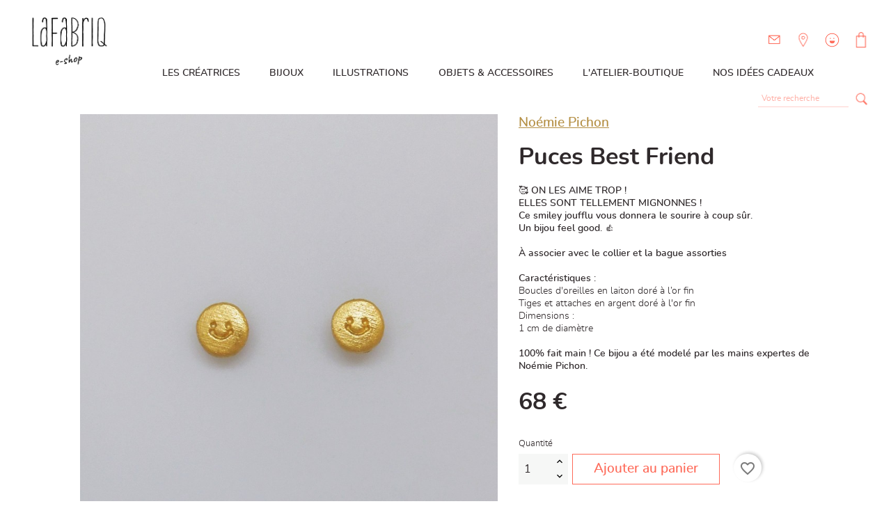

--- FILE ---
content_type: text/html; charset=utf-8
request_url: https://lafabriq.fr/boucles-d-oreilles/125-puces-best-friend.html
body_size: 16481
content:
<!doctype html>
<html lang="fr">

  <head>
    
      
  <meta charset="utf-8">


  <meta http-equiv="x-ua-compatible" content="ie=edge">



  <link rel="canonical" href="https://lafabriq.fr/boucles-d-oreilles/125-puces-best-friend.html">

  <title>Lafabriq • Puces Best Friend</title>
  <meta name="description" content="🥰 ON LES AIME TROP !
ELLES SONT TELLEMENT MIGNONNES !
Ce smiley joufflu vous donnera le sourire à coup sûr.
Un bijou feel good. 👍
À associer avec le collier et la bague assorties
Caractéristiques :
Boucles d&#039;oreilles en laiton doré à l’or fin
Tiges et attaches en argent doré à l&#039;or fin
Dimensions :
1 cm de diamètre  


100% fait main ! Ce bijou a été modelé par les mains expertes de Noémie Pichon.">
  <meta name="keywords" content="">
        <link rel="canonical" href="https://lafabriq.fr/boucles-d-oreilles/125-puces-best-friend.html">
    
        



  <meta name="viewport" content="width=device-width, initial-scale=1">



  <link rel="icon" type="image/vnd.microsoft.icon" href="https://lafabriq.fr/img/favicon.ico?1632930228">
  <link rel="shortcut icon" type="image/x-icon" href="https://lafabriq.fr/img/favicon.ico?1632930228">



    <link rel="stylesheet" href="https://lafabriq.fr/themes/lafabriq/assets/css/theme.css" type="text/css" media="all">
  <link rel="stylesheet" href="https://lafabriq.fr/modules/blockreassurance/views/dist/front.css" type="text/css" media="all">
  <link rel="stylesheet" href="https://lafabriq.fr/modules/ps_socialfollow/views/css/ps_socialfollow.css" type="text/css" media="all">
  <link rel="stylesheet" href="https://lafabriq.fr/modules/paypal/views/css/paypal_fo.css" type="text/css" media="all">
  <link rel="stylesheet" href="https://lafabriq.fr/modules/ps_searchbar/ps_searchbar.css" type="text/css" media="all">
  <link rel="stylesheet" href="https://lafabriq.fr/js/jquery/ui/themes/base/minified/jquery-ui.min.css" type="text/css" media="all">
  <link rel="stylesheet" href="https://lafabriq.fr/js/jquery/ui/themes/base/minified/jquery.ui.theme.min.css" type="text/css" media="all">
  <link rel="stylesheet" href="https://lafabriq.fr/modules/blockwishlist/public/wishlist.css" type="text/css" media="all">
  <link rel="stylesheet" href="https://lafabriq.fr/modules/ps_imageslider/css/homeslider.css" type="text/css" media="all">
  <link rel="stylesheet" href="https://lafabriq.fr/themes/lafabriq/assets/css/custom.css" type="text/css" media="all">




    <script type="text/javascript" src="https://js.stripe.com/v3/" ></script>


  <script type="text/javascript">
        var apple_pay_button_theme = false;
        var apple_pay_button_type = false;
        var blockwishlistController = "https:\/\/lafabriq.fr\/module\/blockwishlist\/action";
        var capture_method = "automatic";
        var express_checkout = false;
        var google_pay_button_theme = false;
        var google_pay_button_type = false;
        var handle_order_action_url = "https:\/\/lafabriq.fr\/module\/stripe_official\/handleOrderAction";
        var pay_pal_button_theme = false;
        var pay_pal_button_type = false;
        var postcode = null;
        var prestashop = {"cart":{"products":[],"totals":{"total":{"type":"total","label":"Total","amount":0,"value":"0\u00a0\u20ac"},"total_including_tax":{"type":"total","label":"Total TTC\u00a0:","amount":0,"value":"0\u00a0\u20ac"},"total_excluding_tax":{"type":"total","label":"Total HT\u00a0:","amount":0,"value":"0\u00a0\u20ac"}},"subtotals":{"products":{"type":"products","label":"Sous-total","amount":0,"value":"0\u00a0\u20ac"},"discounts":null,"shipping":{"type":"shipping","label":"Livraison","amount":0,"value":""},"tax":null},"products_count":0,"summary_string":"0 articles","vouchers":{"allowed":1,"added":[]},"discounts":[],"minimalPurchase":0,"minimalPurchaseRequired":""},"currency":{"id":1,"name":"Euro","iso_code":"EUR","iso_code_num":"978","sign":"\u20ac"},"customer":{"lastname":null,"firstname":null,"email":null,"birthday":null,"newsletter":null,"newsletter_date_add":null,"optin":null,"website":null,"company":null,"siret":null,"ape":null,"is_logged":false,"gender":{"type":null,"name":null},"addresses":[]},"country":{"id_zone":9,"id_currency":0,"call_prefix":33,"iso_code":"FR","active":"1","contains_states":"0","need_identification_number":"0","need_zip_code":"1","zip_code_format":"NNNNN","display_tax_label":"1","name":"France","id":8},"language":{"name":"Fran\u00e7ais (French)","iso_code":"fr","locale":"fr-FR","language_code":"fr","active":"1","is_rtl":"0","date_format_lite":"d\/m\/Y","date_format_full":"d\/m\/Y H:i:s","id":1},"page":{"title":"","canonical":"https:\/\/lafabriq.fr\/boucles-d-oreilles\/125-puces-best-friend.html","meta":{"title":"Puces Best Friend","description":"\ud83e\udd70 ON LES AIME TROP !\nELLES SONT TELLEMENT MIGNONNES !\nCe smiley joufflu vous donnera le sourire \u00e0 coup s\u00fbr.\nUn bijou feel good. \ud83d\udc4d\n\u00c0 associer avec le collier et la bague assorties\nCaract\u00e9ristiques :\nBoucles d'oreilles en laiton dor\u00e9 \u00e0 l\u2019or fin\nTiges et attaches en argent dor\u00e9 \u00e0 l'or fin\nDimensions :\n1 cm de diam\u00e8tre\u00a0\u00a0\n\n\n100% fait main ! Ce bijou a \u00e9t\u00e9 model\u00e9 par les mains expertes de No\u00e9mie Pichon.","keywords":"","robots":"index"},"page_name":"product","body_classes":{"lang-fr":true,"lang-rtl":false,"country-FR":true,"currency-EUR":true,"layout-full-width":true,"page-product":true,"tax-display-enabled":true,"page-customer-account":false,"product-id-125":true,"product-Puces Best Friend":true,"product-id-category-6":true,"product-id-manufacturer-2":true,"product-id-supplier-0":true,"product-available-for-order":true},"admin_notifications":[],"password-policy":{"feedbacks":{"0":"Tr\u00e8s faible","1":"Faible","2":"Moyenne","3":"Fort","4":"Tr\u00e8s fort","Straight rows of keys are easy to guess":"Les suites de touches sur le clavier sont faciles \u00e0 deviner","Short keyboard patterns are easy to guess":"Les mod\u00e8les courts sur le clavier sont faciles \u00e0 deviner.","Use a longer keyboard pattern with more turns":"Utilisez une combinaison de touches plus longue et plus complexe.","Repeats like \"aaa\" are easy to guess":"Les r\u00e9p\u00e9titions (ex. : \"aaa\") sont faciles \u00e0 deviner.","Repeats like \"abcabcabc\" are only slightly harder to guess than \"abc\"":"Les r\u00e9p\u00e9titions (ex. : \"abcabcabc\") sont seulement un peu plus difficiles \u00e0 deviner que \"abc\".","Sequences like abc or 6543 are easy to guess":"Les s\u00e9quences (ex. : abc ou 6543) sont faciles \u00e0 deviner.","Recent years are easy to guess":"Les ann\u00e9es r\u00e9centes sont faciles \u00e0 deviner.","Dates are often easy to guess":"Les dates sont souvent faciles \u00e0 deviner.","This is a top-10 common password":"Ce mot de passe figure parmi les 10 mots de passe les plus courants.","This is a top-100 common password":"Ce mot de passe figure parmi les 100 mots de passe les plus courants.","This is a very common password":"Ceci est un mot de passe tr\u00e8s courant.","This is similar to a commonly used password":"Ce mot de passe est similaire \u00e0 un mot de passe couramment utilis\u00e9.","A word by itself is easy to guess":"Un mot seul est facile \u00e0 deviner.","Names and surnames by themselves are easy to guess":"Les noms et les surnoms seuls sont faciles \u00e0 deviner.","Common names and surnames are easy to guess":"Les noms et les pr\u00e9noms courants sont faciles \u00e0 deviner.","Use a few words, avoid common phrases":"Utilisez quelques mots, \u00e9vitez les phrases courantes.","No need for symbols, digits, or uppercase letters":"Pas besoin de symboles, de chiffres ou de majuscules.","Avoid repeated words and characters":"\u00c9viter de r\u00e9p\u00e9ter les mots et les caract\u00e8res.","Avoid sequences":"\u00c9viter les s\u00e9quences.","Avoid recent years":"\u00c9vitez les ann\u00e9es r\u00e9centes.","Avoid years that are associated with you":"\u00c9vitez les ann\u00e9es qui vous sont associ\u00e9es.","Avoid dates and years that are associated with you":"\u00c9vitez les dates et les ann\u00e9es qui vous sont associ\u00e9es.","Capitalization doesn't help very much":"Les majuscules ne sont pas tr\u00e8s utiles.","All-uppercase is almost as easy to guess as all-lowercase":"Un mot de passe tout en majuscules est presque aussi facile \u00e0 deviner qu'un mot de passe tout en minuscules.","Reversed words aren't much harder to guess":"Les mots invers\u00e9s ne sont pas beaucoup plus difficiles \u00e0 deviner.","Predictable substitutions like '@' instead of 'a' don't help very much":"Les substitutions pr\u00e9visibles comme '\"@\" au lieu de \"a\" n'aident pas beaucoup.","Add another word or two. Uncommon words are better.":"Ajoutez un autre mot ou deux. Pr\u00e9f\u00e9rez les mots peu courants."}}},"shop":{"name":"Lafabriq","logo":"https:\/\/lafabriq.fr\/img\/lafabriq-logo-1630490737.jpg","stores_icon":"https:\/\/lafabriq.fr\/img\/logo_stores.png","favicon":"https:\/\/lafabriq.fr\/img\/favicon.ico"},"core_js_public_path":"\/themes\/","urls":{"base_url":"https:\/\/lafabriq.fr\/","current_url":"https:\/\/lafabriq.fr\/boucles-d-oreilles\/125-puces-best-friend.html","shop_domain_url":"https:\/\/lafabriq.fr","img_ps_url":"https:\/\/lafabriq.fr\/img\/","img_cat_url":"https:\/\/lafabriq.fr\/img\/c\/","img_lang_url":"https:\/\/lafabriq.fr\/img\/l\/","img_prod_url":"https:\/\/lafabriq.fr\/img\/p\/","img_manu_url":"https:\/\/lafabriq.fr\/img\/m\/","img_sup_url":"https:\/\/lafabriq.fr\/img\/su\/","img_ship_url":"https:\/\/lafabriq.fr\/img\/s\/","img_store_url":"https:\/\/lafabriq.fr\/img\/st\/","img_col_url":"https:\/\/lafabriq.fr\/img\/co\/","img_url":"https:\/\/lafabriq.fr\/themes\/lafabriq\/assets\/img\/","css_url":"https:\/\/lafabriq.fr\/themes\/lafabriq\/assets\/css\/","js_url":"https:\/\/lafabriq.fr\/themes\/lafabriq\/assets\/js\/","pic_url":"https:\/\/lafabriq.fr\/upload\/","theme_assets":"https:\/\/lafabriq.fr\/themes\/lafabriq\/assets\/","theme_dir":"https:\/\/lafabriq.fr\/themes\/lafabriq\/","pages":{"address":"https:\/\/lafabriq.fr\/adresse","addresses":"https:\/\/lafabriq.fr\/adresses","authentication":"https:\/\/lafabriq.fr\/connexion","manufacturer":"https:\/\/lafabriq.fr\/les-creatrices","cart":"https:\/\/lafabriq.fr\/panier","category":"https:\/\/lafabriq.fr\/index.php?controller=category","cms":"https:\/\/lafabriq.fr\/index.php?controller=cms","contact":"https:\/\/lafabriq.fr\/nous-contacter","discount":"https:\/\/lafabriq.fr\/reduction","guest_tracking":"https:\/\/lafabriq.fr\/suivi-commande-invite","history":"https:\/\/lafabriq.fr\/historique-commandes","identity":"https:\/\/lafabriq.fr\/identite","index":"https:\/\/lafabriq.fr\/","my_account":"https:\/\/lafabriq.fr\/mon-compte","order_confirmation":"https:\/\/lafabriq.fr\/confirmation-commande","order_detail":"https:\/\/lafabriq.fr\/index.php?controller=order-detail","order_follow":"https:\/\/lafabriq.fr\/suivi-commande","order":"https:\/\/lafabriq.fr\/commande","order_return":"https:\/\/lafabriq.fr\/index.php?controller=order-return","order_slip":"https:\/\/lafabriq.fr\/avoirs","pagenotfound":"https:\/\/lafabriq.fr\/page-introuvable","password":"https:\/\/lafabriq.fr\/recuperation-mot-de-passe","pdf_invoice":"https:\/\/lafabriq.fr\/index.php?controller=pdf-invoice","pdf_order_return":"https:\/\/lafabriq.fr\/index.php?controller=pdf-order-return","pdf_order_slip":"https:\/\/lafabriq.fr\/index.php?controller=pdf-order-slip","prices_drop":"https:\/\/lafabriq.fr\/promotions","product":"https:\/\/lafabriq.fr\/index.php?controller=product","registration":"https:\/\/lafabriq.fr\/index.php?controller=registration","search":"https:\/\/lafabriq.fr\/recherche","sitemap":"https:\/\/lafabriq.fr\/plan-site","stores":"https:\/\/lafabriq.fr\/magasins","supplier":"https:\/\/lafabriq.fr\/fournisseur","new_products":"https:\/\/lafabriq.fr\/nouveaux-produits","brands":"https:\/\/lafabriq.fr\/les-creatrices","register":"https:\/\/lafabriq.fr\/index.php?controller=registration","order_login":"https:\/\/lafabriq.fr\/commande?login=1"},"alternative_langs":[],"actions":{"logout":"https:\/\/lafabriq.fr\/?mylogout="},"no_picture_image":{"bySize":{"small_default":{"url":"https:\/\/lafabriq.fr\/img\/p\/fr-default-small_default.jpg","width":98,"height":98},"cart_default":{"url":"https:\/\/lafabriq.fr\/img\/p\/fr-default-cart_default.jpg","width":125,"height":125},"home_default":{"url":"https:\/\/lafabriq.fr\/img\/p\/fr-default-home_default.jpg","width":250,"height":250},"medium_default":{"url":"https:\/\/lafabriq.fr\/img\/p\/fr-default-medium_default.jpg","width":452,"height":452},"large_default":{"url":"https:\/\/lafabriq.fr\/img\/p\/fr-default-large_default.jpg","width":800,"height":800}},"small":{"url":"https:\/\/lafabriq.fr\/img\/p\/fr-default-small_default.jpg","width":98,"height":98},"medium":{"url":"https:\/\/lafabriq.fr\/img\/p\/fr-default-home_default.jpg","width":250,"height":250},"large":{"url":"https:\/\/lafabriq.fr\/img\/p\/fr-default-large_default.jpg","width":800,"height":800},"legend":""}},"configuration":{"display_taxes_label":true,"display_prices_tax_incl":true,"is_catalog":false,"show_prices":true,"opt_in":{"partner":false},"quantity_discount":{"type":"discount","label":"Remise sur prix unitaire"},"voucher_enabled":1,"return_enabled":1},"field_required":[],"breadcrumb":{"links":[{"title":"Accueil","url":"https:\/\/lafabriq.fr\/"},{"title":"Bijoux","url":"https:\/\/lafabriq.fr\/3-bijoux"},{"title":"Boucles d'oreilles","url":"https:\/\/lafabriq.fr\/6-boucles-d-oreilles"},{"title":"Puces Best Friend","url":"https:\/\/lafabriq.fr\/boucles-d-oreilles\/125-puces-best-friend.html"}],"count":4},"link":{"protocol_link":"https:\/\/","protocol_content":"https:\/\/"},"time":1769838315,"static_token":"b4a3bf5ad080bbeca3edc96b8fab62b3","token":"d3e243b32082f88b87250276bdddac73","debug":false,"manufacturers":{"1":{"id":1,"link":"https:\/\/lafabriq.fr\/les-creatrices#honeyandmilk","name":"Honeyandmilk","desc":"<p class=\"p1\" style=\"margin:0px;font-size:13px;line-height:normal;font-family:'Helvetica Neue';\">Apr\u00e8s des \u00e9tudes de design et un passage en option bijou \u00e0 l\u2019\u00c9cole des Arts D\u00e9coratifs de Strasbourg, j\u2019ai explor\u00e9 les mat\u00e9riaux et leurs infinies possibilit\u00e9s pour donner vie \u00e0 mes cr\u00e9ations.<span class=\"Apple-converted-space\">\u00a0<\/span><\/p>\n<p class=\"p1\" style=\"margin:0px;font-size:13px;line-height:normal;font-family:'Helvetica Neue';\">C\u2019est avec gourmandise et d\u00e9licatesse que la marque Honeyandmilk est n\u00e9e, pour proposer des bijoux et objets aux couleurs p\u00e9tillantes et \u00e0 l\u2019esth\u00e9tique joyeuse.<\/p>\n<p class=\"p2\" style=\"margin:0px;font-size:13px;line-height:normal;font-family:'Helvetica Neue';min-height:15px;\"><\/p>\n<p class=\"p1\" style=\"margin:0px;font-size:13px;line-height:normal;font-family:'Helvetica Neue';\">Je cr\u00e9e principalement des bijoux en p\u00e2te polym\u00e8re, l\u00e9gers et color\u00e9s, aux formes organiques ou g\u00e9om\u00e9triques, revisitant les codes classiques pour leur insuffler modernit\u00e9 et fantaisie. Colliers, boucles d\u2019oreilles ou cr\u00e9ations plus exp\u00e9rimentales, chaque pi\u00e8ce raconte une histoire et se situe \u00e0 la crois\u00e9e des \u00e9poques, entre \u00e9l\u00e9gance intemporelle et audace contemporaine.<\/p>\n<p class=\"p2\" style=\"margin:0px;font-size:13px;line-height:normal;font-family:'Helvetica Neue';min-height:15px;\"><\/p>\n<p class=\"p1\" style=\"margin:0px;font-size:13px;line-height:normal;font-family:'Helvetica Neue';\">Mon travail cherche \u00e0 surprendre, \u00e0 jouer avec les formes, les textures et la couleur, tout en conservant une signature douce et r\u00e9confortante, comme un petit plaisir quotidien.<\/p>\n<p class=\"p2\" style=\"margin:0px;font-size:13px;line-height:normal;font-family:'Helvetica Neue';min-height:15px;\"><\/p>\n<p class=\"p1\" style=\"margin:0px;font-size:13px;line-height:normal;font-family:'Helvetica Neue';\">D\u00e9couvrez mon univers et mes cr\u00e9ations, o\u00f9 chaque bijou est pens\u00e9, model\u00e9 et imagin\u00e9 avec soin.<\/p>","children":[]},"5":{"id":5,"link":"https:\/\/lafabriq.fr\/les-creatrices#anne-lise-pichon","name":"Anne-Lise Pichon","desc":"<p class=\"has-normal-font-size\">Apr\u00e8s un dipl\u00f4me sup\u00e9rieur d\u2019Arts appliqu\u00e9s, Anne-Lise Pichon passe de la th\u00e9orie \u00e0 la pratique en travaillant le bijou \u00e0 partir de mat\u00e9riaux naturels. La c\u00e9ramique et la feutrine sont ses mat\u00e9riaux de pr\u00e9dilection.<br \/><br \/>Elle s\u2019int\u00e9resse tout particuli\u00e8rement \u00e0 la porcelaine. Elle mod\u00e8le, cuit, \u00e9maille tous ses bijoux manuellement. Chaque pi\u00e8ce est travaill\u00e9e une \u00e0 une et fait partie de collections r\u00e9alis\u00e9es en petites s\u00e9ries.<br \/><br \/>Chaque collection s\u2019articule autour de formes simples, de mani\u00e8re \u00e0 cr\u00e9er des lignes \u00e9l\u00e9gantes, l\u00e9g\u00e8res, pures et contemporaines.<br \/>La porcelaine, blanche par nature, peut \u00eatre teint\u00e9e dans la masse.<br \/><br \/>\u00c0 partir d\u2019un pain de porcelaine, Anne-Lise Pichon mod\u00e8le chaque pi\u00e8ce manuellement. Apr\u00e8s s\u00e9chage, chaque pi\u00e8ce est ponc\u00e9e puis cuite une premi\u00e8re fois \u00e0 980\u00b0. Les pi\u00e8ces sont ensuite \u00e9maill\u00e9es puis cuites \u00e0 1260\u00b0C pour atteindre la temp\u00e9rature de vitrification.<br \/>Certaines pi\u00e8ces n\u00e9cessitent une troisi\u00e8me cuisson \u00e0 800\u00b0C, comme les bijoux avec application d\u2019or ou de lustre iris\u00e9.<br \/>Vient apr\u00e8s le montage des bijoux sur appr\u00eats en argent ou en laiton dor\u00e9 \u00e0 l\u2019or fin.<br \/><br \/>Anne-Lise Pichon cr\u00e9e des broches en feutrine dont l\u2019esprit trouve son origine dans l\u2019univers des illustrations enfantines qu\u2019elle r\u00e9alisait plus jeune. Elles composent une petite famille de v\u00e9g\u00e9taux ou d\u2019animaux en tout genre, r\u00e9els ou imaginaires, dans un style graphique simplifi\u00e9.<br \/>Apr\u00e8s un croquis et la cr\u00e9ation de gabarits, les petites broches en feutrine sont d\u00e9coup\u00e9es \u00e0 la main et cousues \u00e0 la\u00a0 machine.<\/p>","children":[]},"2":{"id":2,"link":"https:\/\/lafabriq.fr\/les-creatrices#noemie-pichon","name":"No\u00e9mie Pichon","desc":"<p>No\u00e9mie Pichon est le coeur, la t\u00eate et les petites mains de sa fabrique\u00a0de bijoux. Elle a appris les techniques de la bijouterie et du travail du m\u00e9tal \u00e0 l\u2019Ecole des Arts D\u00e9coratifs de Strasbourg dont elle sort dipl\u00f4m\u00e9e en 2009.<br \/>R\u00e9fl\u00e9chir \u00e0 l\u2019objet bijou dans son rapport au corps, \u00e0 l\u2019espace, et la relation qui le lie \u00e0 celui qui le porte la passionne.\u00a0<br \/>Elle aime imaginer qu\u2019une fois sortis de son atelier, ses bijoux deviennent des porte-bonheur, des grigris avec lesquels on dialogue discr\u00e8tement en esp\u00e9rant qu\u2019ils r\u00e9v\u00e8lent un pouvoir magique\u2026<br \/>Au fil du temps, elle a ainsi cr\u00e9\u00e9 une collection de bijoux subtils, narratifs et \u00e9l\u00e9gants.\u00a0Des bijoux pens\u00e9s pour les femmes de tous les jours qui ont envie de s\u2019amuser et de se faire plaisir \ud83d\ude09<\/p>\n<p>Chacun de ses bijoux est enti\u00e8rement r\u00e9alis\u00e9 \u00e0 la main.\u00a0<br \/>No\u00e9mie est une maniaque de la d\u00e9coupe au bocfil. Elle accorde une grand importance \u00e0 la valeur du fait-main.\u00a0<\/p>\n<p>Chaque geste compte et c\u2019est ce qui fait l\u2019\u00e2me de ses bijoux.\u00a0<\/p>","children":[]},"4":{"id":4,"link":"https:\/\/lafabriq.fr\/les-creatrices#julia-riffiod","name":"Julia Riffiod","desc":"<p>Dipl\u00f4m\u00e9e de l\u2019\u00e9cole des Beaux-Arts de Lyon, Julia Riffiod d\u00e9veloppe sa pratique artistique autour du dessin et de l\u2019image imprim\u00e9e.<br \/>Le dessin lui sert de point de d\u00e9part vers un imaginaire peupl\u00e9 de formes joyeuses, parfois intrigantes, dans une ambiance festive et color\u00e9e.<\/p>\n<p>Elle compose et joue avec les formes comme autant de motifs \u00e0 mettre en mouvement sur le papier. Sa palette d\u2019outils est vari\u00e9e, allant du crayon de couleur, aux craies grasses, en passant par le collage et la linogravure.<br \/>Cette derni\u00e8re technique lui permet d\u2019aller \u00e0 l\u2019essentiel, de valoriser la forme gr\u00e2ce \u00e0 la gravure et aux aplats color\u00e9s.<br \/>Julia Riffiod propose des dessins originaux et d\u00e9cline ses cr\u00e9ations graphiques sur des cartes postales, des affiches et des totebags.<\/p>","children":[]},"3":{"id":3,"link":"https:\/\/lafabriq.fr\/les-creatrices#laurene-vernet","name":"Laur\u00e8ne Vernet","desc":"<p style=\"margin:0px 0px 25px;color:#1f2021;font-family:Arapey, serif;font-size:16px;background-color:#ffffff;\"><span>Laure\u0300ne Vernet de\u0301veloppe son sens de l\u2019ornement et du motif aux Beaux-Arts de Lyon en design textile ou\u0300 elle a\u0300 e\u0301te\u0301 diplo\u0302me\u0301e d\u2019un DNAT (Diplo\u0302me National d\u2019Art et Technique). Elle continue son cursus en objet et en bijoux aux Arts De\u0301coratifs de Strasbourg ou\u0300 elle apprend des techniques de bijouterie et elle obtient un DNAP (Diplo\u0302me National d\u2019Art Plastique).<\/span><\/p>\n<p style=\"margin:0px 0px 25px;color:#1f2021;font-family:Arapey, serif;font-size:16px;background-color:#ffffff;\"><span>C\u2019est par la suite qu\u2019elle met en pratique techniques et concepts et cre\u0301e sa marque e\u0301ponyme de bijoux et d\u2019objets.<\/span><\/p>\n<p style=\"margin:0px 0px 25px;color:#1f2021;font-family:Arapey, serif;font-size:16px;background-color:#ffffff;\"><span>Depuis elle dessine, imagine, mode\u0300le et fait naitre ses ide\u0301es a\u0300 travers ses bijoux qui sont de ve\u0301ritable petites sculptures uniques. Elle ne de\u0301laisse pour autant pas le textile puisqu\u2019elle dessine plusieurs motifs pour des foulards en soie.<\/span><\/p>\n<p style=\"margin:0px 0px 25px;color:#1f2021;font-family:Arapey, serif;font-size:16px;background-color:#ffffff;\"><span>Ses cre\u0301ations de\u0301cale\u0301es et a\u0300 contre-courant n\u2019en restent pas moins chic. Soucieuse de rendre beau l\u2019ingrat et le re\u0301pulsif, le choix de ses matie\u0300res et sujets sont re-visite\u0301s avec humour.<\/span><\/p>\n<p style=\"margin:0px 0px 25px;color:#1f2021;font-family:Arapey, serif;font-size:16px;background-color:#ffffff;\"><span>Ses bijoux sont destine\u0301s a\u0300 e\u0302tre porte\u0301s par tous, ils re\u0301ve\u0300lent ainsi la personnalite\u0301 de celui qui ose s\u2019en parer.\u00a0<\/span>Sa production est artisanale et en se\u0301rie limite\u0301e. Ses bijoux au style intemporel sont fait pour durer et traversent le temps. Ils sont e\u0301thiques, e\u0301le\u0301gants, confortables et solides.<\/p>\n<p style=\"margin:0px;color:#1f2021;font-family:Arapey, serif;font-size:16px;background-color:#ffffff;\">Laure\u0300ne Vernet fabrique ses bijoux en bronze, en argent et en vermeil selon les techniques traditionnelles de bijouterie \u00e0 lafabriq\u00a0depuis 2010.<\/p>","children":[]}},"footer_socialfollow_text":"Pour suivre notre actualit\u00e9 sur les r\u00e9seaux sociaux c'est ici ","modules":{"lafabriq":null}};
        var prestashopFacebookAjaxController = "https:\/\/lafabriq.fr\/module\/ps_facebook\/Ajax";
        var productsAlreadyTagged = [];
        var psemailsubscription_subscription = "https:\/\/lafabriq.fr\/module\/ps_emailsubscription\/subscription";
        var psr_icon_color = "#FE6B5A";
        var removeFromWishlistUrl = "https:\/\/lafabriq.fr\/module\/blockwishlist\/action?action=deleteProductFromWishlist";
        var save_payment_method = "off";
        var stripe_address = {"id":null,"id_shop_list":[],"force_id":false,"id_customer":null,"id_manufacturer":null,"id_supplier":null,"id_warehouse":null,"id_country":null,"id_state":null,"country":null,"alias":null,"company":null,"lastname":null,"firstname":null,"address1":null,"address2":null,"postcode":null,"city":null,"other":null,"phone":null,"phone_mobile":null,"vat_number":null,"dni":null,"date_add":null,"date_upd":null,"deleted":false};
        var stripe_address_country_code = false;
        var stripe_amount = 0;
        var stripe_calculate_shipping = "https:\/\/lafabriq.fr\/module\/stripe_official\/calculateShipping";
        var stripe_create_elements = "https:\/\/lafabriq.fr\/module\/stripe_official\/createElements";
        var stripe_create_intent = "https:\/\/lafabriq.fr\/module\/stripe_official\/createIntent";
        var stripe_css = "{\"base\": {\"iconColor\": \"#666ee8\",\"color\": \"#31325f\",\"fontWeight\": 400,\"fontFamily\": \"-apple-system, BlinkMacSystemFont, Segoe UI, Roboto, Oxygen-Sans, Ubuntu, Cantarell, Helvetica Neue, sans-serif\",\"fontSmoothing\": \"antialiased\",\"fontSize\": \"15px\",\"::placeholder\": { \"color\": \"#aab7c4\" },\":-webkit-autofill\": { \"color\": \"#666ee8\" }}}";
        var stripe_currency = "eur";
        var stripe_email = null;
        var stripe_express_amount = 6800;
        var stripe_express_cart_id = null;
        var stripe_express_currency_iso = "eur";
        var stripe_express_customer_model = {"email":null,"name":" ","id":null,"address":{"city":null,"countryIso":null,"street":null,"zipCode":null,"state":null}};
        var stripe_express_phone = null;
        var stripe_express_product_id = 125;
        var stripe_express_return_url = "https:\/\/lafabriq.fr\/module\/stripe_official\/orderConfirmationReturn?";
        var stripe_fullname = " ";
        var stripe_layout = false;
        var stripe_locale = "fr";
        var stripe_locations = [""];
        var stripe_log_js_error = "https:\/\/lafabriq.fr\/module\/stripe_official\/logJsError";
        var stripe_merchant_country_code = "FR";
        var stripe_message = {"processing":"Processing\u2026","accept_cgv":"Please accept the CGV","redirecting":"Redirecting\u2026"};
        var stripe_module_dir = "\/modules\/stripe_official";
        var stripe_order_confirm = "https:\/\/lafabriq.fr\/module\/stripe_official\/orderConfirmationReturn";
        var stripe_order_flow = "1";
        var stripe_payment_elements_enabled = "0";
        var stripe_pk = "pk_live_yMtiuPfsLlYHvwCZcChpwu0R00L5faCJ8f";
        var stripe_position = false;
        var stripe_ps_version = "1.7";
        var stripe_theme = "flat";
        var use_new_ps_translation = true;
        var wishlistAddProductToCartUrl = "https:\/\/lafabriq.fr\/module\/blockwishlist\/action?action=addProductToCart";
        var wishlistUrl = "https:\/\/lafabriq.fr\/module\/blockwishlist\/view";
      </script>



  




    
  <meta property="og:type" content="product">
  <meta property="og:url" content="https://lafabriq.fr/boucles-d-oreilles/125-puces-best-friend.html">
  <meta property="og:title" content="Puces Best Friend">
  <meta property="og:site_name" content="Lafabriq">
  <meta property="og:description" content="🥰 ON LES AIME TROP !
ELLES SONT TELLEMENT MIGNONNES !
Ce smiley joufflu vous donnera le sourire à coup sûr.
Un bijou feel good. 👍
À associer avec le collier et la bague assorties
Caractéristiques :
Boucles d&#039;oreilles en laiton doré à l’or fin
Tiges et attaches en argent doré à l&#039;or fin
Dimensions :
1 cm de diamètre  


100% fait main ! Ce bijou a été modelé par les mains expertes de Noémie Pichon.">
  <meta property="og:image" content="https://lafabriq.fr/5328-large_default/puces-best-friend.jpg">
      <meta property="product:pretax_price:amount" content="68">
    <meta property="product:pretax_price:currency" content="EUR">
    <meta property="product:price:amount" content="68">
    <meta property="product:price:currency" content="EUR">
      <meta property="product:weight:value" content="35.000000">
  <meta property="product:weight:units" content="kg">
  
  </head>

  <body id="product" class="lang-fr country-fr currency-eur layout-full-width page-product tax-display-enabled product-id-125 product-puces-best-friend product-id-category-6 product-id-manufacturer-2 product-id-supplier-0 product-available-for-order">

    
      
    

    <main>
      
              

      <header id="header">
        
          
  <div class="header-banner">
    
  </div>



  <nav class="header-nav hidden-lg-up">
    <div class="container">
      <div class="row">
                <div class="hidden-lg-up text-sm-center mobile">
          <div class="float-xs-left" id="menu-icon">
            <i class="material-icons d-inline">&#xE5D2;</i>
          </div>
          <div class="float-xs-right" id="_mobile_cart"></div>
          <div class="float-xs-right" id="_mobile_user_info"></div>
          <div class="float-xs-right" id="_mobile_contact_link"></div>
          <div class="top-logo" id="_mobile_logo"></div>
          <div class="clearfix"></div>
        </div>
      </div>
    </div>
  </nav>



  <div class="header-top">
    <div class="container-fluid">
       <div class="row">
        <div class="col-md-2 hidden-sm-down" id="_desktop_logo">
                            <a href="https://lafabriq.fr/">
                  <img class="logo img-responsive" src="https://lafabriq.fr/img/lafabriq-logo-1630490737.jpg" alt="Lafabriq">
                </a>
                    </div>
        <div class="col-md-10 col-sm-12 position-static">
          <div id="_desktop_cart">
  <div class="blockcart cart-preview inactive" data-refresh-url="//lafabriq.fr/module/ps_shoppingcart/ajax">
    <div class="header">
                        <i class="header-icon icon-cart" title="Panier"></i>
          </div>
  </div>
</div>
<div id="_desktop_user_info">
  <div class="user-info header-popup">
          <a
        href="https://lafabriq.fr/mon-compte"
        title="Identifiez-vous"
        rel="nofollow"
      >
                <i class="header-icon icon-user"></i>

        <div class="header-popup-container right">

          <div class="fs-xl fw-sb">
            Déjà client ?
          </div>
          <div class="mt-xs">
            <a 
             href="https://lafabriq.fr/connexion" 
             class="btn btn-primary">
              Se connecter
            </a>
          </div>

          <div class="forgot-password mt-xs">
            <a 
             href="https://lafabriq.fr/recuperation-mot-de-passe" 
             rel="nofollow"
             class="fs-xs">
              Mot de passe oublié ?
            </a>
          </div>

          <div class="fs-xl fw-sb mt-lg">
            Nouveau client ?
          </div>
          <div class="mt-xs">
            <a 
             href="https://lafabriq.fr/index.php?controller=registration" 
             data-link-action="display-register-form"
             class="btn btn-primary">
              Créer un compte
            </a>
          </div>
        </div>
      </a>
      </div>
</div>

          <div id="_desktop_contact_link">

  
  <div id="contact-link" class="float-left">
    <a 
     href="https://lafabriq.fr/nous-contacter" 
     class="header-icon icon-contact" 
     title="Contactez-nous">
    </a>
  </div>

  
  <div id="location-popup" class="float-left header-popup">
    <a 
     href="https://lafabriq.fr/nous-contacter#map" 
     title="Nous localiser">
      <i class="header-icon icon-location pointer"></i>
    </a>
    <div id="_desktop_contact_infos" class="header-popup-container right">
      <div class="fs-lg fw-b">
        Lafabriq
      </div>
      <div class="fs-lg fw-b">
        Atelier-boutique à Lyon
      </div>
      <div class="fs-sm">
        106 Montée de la Grande-Côte
      </div>
      <div class="fs-sm mt-sm">
        Ouvert du lundi au samedi de 11h à 19h
      </div>
    </div>
  </div>

  
</div>

          



<div class="menu js-top-menu position-static hidden-md-down" id="_desktop_top_menu">
    
          <ul class="top-menu" id="top-menu" data-depth="0">
        
            
                                                      
            
            
            
            <li class="manufacturers" id="manufacturers">
                          <a
                class="dropdown-item"
                href="//lafabriq.fr/2-les-creations" data-depth="0"
                              >
                                                                      <span class="float-xs-right hidden-md-up">
                    <span data-target="#top_sub_menu_88121" data-toggle="collapse" class="navbar-toggler collapse-icons">
                      <i class="material-icons add">&#xE313;</i>
                      <i class="material-icons remove">&#xE316;</i>
                    </span>
                  </span>
                                Les créatrices
              </a>
                            <div  class="popover sub-menu js-sub-menu collapse" id="top_sub_menu_88121">
                <div class="popover-content">
                  
          <ul class="top-menu"  data-depth="1">
        
            
                                      
            
            
            <li class="manufacturer" id="manufacturer-1">
                          <a
                class="dropdown-item dropdown-submenu"
                href="//lafabriq.fr/2-les-creations?q=Marque-Honeyandmilk" data-depth="1"
                              >
                                Honeyandmilk
              </a>
                          </li>
        
            
                                      
            
            
            <li class="manufacturer" id="manufacturer-5">
                          <a
                class="dropdown-item dropdown-submenu"
                href="//lafabriq.fr/2-les-creations?q=Marque-Anne%5C-Lise+Pichon" data-depth="1"
                              >
                                Anne-Lise Pichon
              </a>
                          </li>
        
            
                                      
            
            
            <li class="manufacturer" id="manufacturer-2">
                          <a
                class="dropdown-item dropdown-submenu"
                href="//lafabriq.fr/2-les-creations?q=Marque-Noémie+Pichon" data-depth="1"
                              >
                                Noémie Pichon
              </a>
                          </li>
        
            
                                      
            
            
            <li class="manufacturer" id="manufacturer-4">
                          <a
                class="dropdown-item dropdown-submenu"
                href="//lafabriq.fr/2-les-creations?q=Marque-Julia+Riffiod" data-depth="1"
                              >
                                Julia Riffiod
              </a>
                          </li>
        
            
                                      
            
            
            <li class="manufacturer" id="manufacturer-3">
                          <a
                class="dropdown-item dropdown-submenu"
                href="//lafabriq.fr/2-les-creations?q=Marque-Laurène+Vernet" data-depth="1"
                              >
                                Laurène Vernet
              </a>
                          </li>
              </ul>
    
                  <div class="top-menu-view-all">
                    <a href="//lafabriq.fr/2-les-creations" data-depth="0" class="text-underline">
                      Voir tout
                    </a>
                  </div>
                </div>
              </div>
                          </li>
        
            
            
            
            
            <li class="category" id="category-3">
                          <a
                class="dropdown-item"
                href="https://lafabriq.fr/3-bijoux" data-depth="0"
                              >
                                                                      <span class="float-xs-right hidden-md-up">
                    <span data-target="#top_sub_menu_8935" data-toggle="collapse" class="navbar-toggler collapse-icons">
                      <i class="material-icons add">&#xE313;</i>
                      <i class="material-icons remove">&#xE316;</i>
                    </span>
                  </span>
                                Bijoux
              </a>
                            <div  class="popover sub-menu js-sub-menu collapse" id="top_sub_menu_8935">
                <div class="popover-content">
                  
          <ul class="top-menu"  data-depth="1">
        
            
            
            
            
            <li class="category" id="category-6">
                          <a
                class="dropdown-item dropdown-submenu"
                href="https://lafabriq.fr/6-boucles-d-oreilles" data-depth="1"
                              >
                                Boucles d&#039;oreilles
              </a>
                          </li>
        
            
            
            
            
            <li class="category" id="category-7">
                          <a
                class="dropdown-item dropdown-submenu"
                href="https://lafabriq.fr/7-colliers" data-depth="1"
                              >
                                Colliers
              </a>
                          </li>
        
            
            
            
            
            <li class="category" id="category-8">
                          <a
                class="dropdown-item dropdown-submenu"
                href="https://lafabriq.fr/8-bracelets" data-depth="1"
                              >
                                Bracelets
              </a>
                          </li>
        
            
            
            
            
            <li class="category" id="category-9">
                          <a
                class="dropdown-item dropdown-submenu"
                href="https://lafabriq.fr/9-bagues" data-depth="1"
                              >
                                Bagues
              </a>
                          </li>
        
            
            
            
            
            <li class="category" id="category-10">
                          <a
                class="dropdown-item dropdown-submenu"
                href="https://lafabriq.fr/10-broches-ou-pin-s" data-depth="1"
                              >
                                Broches ou Pin&#039;s
              </a>
                          </li>
              </ul>
    
                  <div class="top-menu-view-all">
                    <a href="https://lafabriq.fr/3-bijoux" data-depth="0" class="text-underline">
                      Voir tout
                    </a>
                  </div>
                </div>
              </div>
                          </li>
        
            
            
            
            
            <li class="category" id="category-5">
                          <a
                class="dropdown-item"
                href="https://lafabriq.fr/5-illustrations" data-depth="0"
                              >
                                                                      <span class="float-xs-right hidden-md-up">
                    <span data-target="#top_sub_menu_96850" data-toggle="collapse" class="navbar-toggler collapse-icons">
                      <i class="material-icons add">&#xE313;</i>
                      <i class="material-icons remove">&#xE316;</i>
                    </span>
                  </span>
                                Illustrations
              </a>
                            <div  class="popover sub-menu js-sub-menu collapse" id="top_sub_menu_96850">
                <div class="popover-content">
                  
          <ul class="top-menu"  data-depth="1">
        
            
            
            
            
            <li class="category" id="category-14">
                          <a
                class="dropdown-item dropdown-submenu"
                href="https://lafabriq.fr/14-tirages-d-art" data-depth="1"
                              >
                                Tirages d&#039;art
              </a>
                          </li>
        
            
            
            
            
            <li class="category" id="category-15">
                          <a
                class="dropdown-item dropdown-submenu"
                href="https://lafabriq.fr/15-linogravure" data-depth="1"
                              >
                                Linogravure
              </a>
                          </li>
        
            
            
            
            
            <li class="category" id="category-13">
                          <a
                class="dropdown-item dropdown-submenu"
                href="https://lafabriq.fr/13-carterie" data-depth="1"
                              >
                                Carterie
              </a>
                          </li>
              </ul>
    
                  <div class="top-menu-view-all">
                    <a href="https://lafabriq.fr/5-illustrations" data-depth="0" class="text-underline">
                      Voir tout
                    </a>
                  </div>
                </div>
              </div>
                          </li>
        
            
            
            
            
            <li class="category" id="category-4">
                          <a
                class="dropdown-item"
                href="https://lafabriq.fr/4-objets-accessoires" data-depth="0"
                              >
                                                                      <span class="float-xs-right hidden-md-up">
                    <span data-target="#top_sub_menu_69067" data-toggle="collapse" class="navbar-toggler collapse-icons">
                      <i class="material-icons add">&#xE313;</i>
                      <i class="material-icons remove">&#xE316;</i>
                    </span>
                  </span>
                                Objets &amp; Accessoires
              </a>
                            <div  class="popover sub-menu js-sub-menu collapse" id="top_sub_menu_69067">
                <div class="popover-content">
                  
          <ul class="top-menu"  data-depth="1">
        
            
            
            
            
            <li class="category" id="category-11">
                          <a
                class="dropdown-item dropdown-submenu"
                href="https://lafabriq.fr/11-foulards-en-soie" data-depth="1"
                              >
                                Foulards en soie
              </a>
                          </li>
        
            
            
            
            
            <li class="category" id="category-12">
                          <a
                class="dropdown-item dropdown-submenu"
                href="https://lafabriq.fr/12-totebags" data-depth="1"
                              >
                                Totebags
              </a>
                          </li>
        
            
            
            
            
            <li class="category" id="category-16">
                          <a
                class="dropdown-item dropdown-submenu"
                href="https://lafabriq.fr/16-ceramiques" data-depth="1"
                              >
                                Céramiques
              </a>
                          </li>
        
            
            
            
            
            <li class="category" id="category-18">
                          <a
                class="dropdown-item dropdown-submenu"
                href="https://lafabriq.fr/18-objets-d-art" data-depth="1"
                              >
                                Objets d&#039;art
              </a>
                          </li>
              </ul>
    
                  <div class="top-menu-view-all">
                    <a href="https://lafabriq.fr/4-objets-accessoires" data-depth="0" class="text-underline">
                      Voir tout
                    </a>
                  </div>
                </div>
              </div>
                          </li>
        
            
            
                                                                                                
                          
            
            <li class="cms-category" id="cms-category-2">
                          <a
                class="dropdown-item"
                href="https://lafabriq.fr/pages/2-atelier-boutique" data-depth="0"
                              >
                                                                      <span class="float-xs-right hidden-md-up">
                    <span data-target="#top_sub_menu_60379" data-toggle="collapse" class="navbar-toggler collapse-icons">
                      <i class="material-icons add">&#xE313;</i>
                      <i class="material-icons remove">&#xE316;</i>
                    </span>
                  </span>
                                L&#039;atelier-boutique
              </a>
                            <div  class="popover sub-menu js-sub-menu collapse" id="top_sub_menu_60379">
                <div class="popover-content">
                  
          <ul class="top-menu"  data-depth="1">
        
            
            
            
            
            <li class="cms-page" id="cms-page-7">
                          <a
                class="dropdown-item dropdown-submenu"
                href="https://lafabriq.fr/page/7-l-atelier-boutique" data-depth="1"
                              >
                                L&#039;atelier-boutique
              </a>
                          </li>
        
            
            
            
            
            <li class="cms-page" id="cms-page-8">
                          <a
                class="dropdown-item dropdown-submenu"
                href="https://lafabriq.fr/page/8-les-valeurs" data-depth="1"
                              >
                                Les valeurs
              </a>
                          </li>
        
            
            
            
            
            <li class="cms-page" id="cms-page-9">
                          <a
                class="dropdown-item dropdown-submenu"
                href="https://lafabriq.fr/page/9-la-vitrine" data-depth="1"
                              >
                                La vitrine
              </a>
                          </li>
        
            
            
            
            
            <li class="cms-page" id="cms-page-10">
                          <a
                class="dropdown-item dropdown-submenu"
                href="https://lafabriq.fr/page/10-les-actus" data-depth="1"
                              >
                                Les actus
              </a>
                          </li>
        
            
            
            
            
            <li class="link" id="">
                          <a
                class="dropdown-item dropdown-submenu"
                href="https://lafabriq.fr/les-creatrices" data-depth="1"
                              >
                                Qui sommes nous ?
              </a>
                          </li>
              </ul>
    
                  <div class="top-menu-view-all">
                    <a href="https://lafabriq.fr/pages/2-atelier-boutique" data-depth="0" class="text-underline">
                      Voir tout
                    </a>
                  </div>
                </div>
              </div>
                          </li>
        
            
            
            
            
            <li class="category" id="category-19">
                          <a
                class="dropdown-item"
                href="https://lafabriq.fr/19-la-selection-des-creatrices" data-depth="0"
                              >
                                Nos idées cadeaux
              </a>
                          </li>
              </ul>
    
    <div class="clearfix"></div>
</div>
<!-- Block search module TOP -->
<div id="search_widget" class="search-widget" data-search-controller-url="//lafabriq.fr/recherche">
	<form method="get" action="//lafabriq.fr/recherche">
		<input type="hidden" name="controller" value="search">
		<input type="text" name="s" value="" placeholder="Votre recherche " aria-label="Rechercher">
		<button type="submit">
			<i class="header-icon icon-search"></i>
      <span class="hidden-xl-down">Rechercher</span>
		</button>
	</form>
</div>
<!-- /Block search module TOP -->

          <div class="clearfix"></div>
        </div>
      </div>
      <div id="mobile_top_menu_wrapper" class="row hidden-lg-up" style="display:none;">
        <div class="js-top-menu mobile" id="_mobile_top_menu"></div>
        <div class="js-top-menu-bottom">
          <div id="_mobile_currency_selector"></div>
          <div id="_mobile_language_selector"></div>
          <div id="_mobile_contact_infos"></div>
        </div>
      </div>
    </div>
  </div>
  

        
      </header>

      
        
<aside id="notifications">
  <div class="container">
    
    
    
      </div>
</aside>
      

      <section id="wrapper">
        
        <div class="container-fluid">
          
            <nav data-depth="4" class="breadcrumb hidden-sm-down">
  <ol itemscope itemtype="http://schema.org/BreadcrumbList">
                  
                  
              
                      <li itemprop="itemListElement" itemscope itemtype="https://schema.org/ListItem">
                              <a itemprop="item" href="https://lafabriq.fr/3-bijoux"><span itemprop="name">Bijoux</span></a>
                            <meta itemprop="position" content="2">
            </li>
                  
              
                      <li itemprop="itemListElement" itemscope itemtype="https://schema.org/ListItem">
                              <a itemprop="item" href="https://lafabriq.fr/6-boucles-d-oreilles"><span itemprop="name">Boucles d&#039;oreilles</span></a>
                            <meta itemprop="position" content="3">
            </li>
                  
              
                      <li itemprop="itemListElement" itemscope itemtype="https://schema.org/ListItem">
                              <span itemprop="name">Puces Best Friend</span>
                            <meta itemprop="position" content="4">
            </li>
                  
            </ol>
</nav>
          

          

          
  <div id="content-wrapper">
    
    

  <section id="main" itemscope itemtype="https://schema.org/Product">
    <meta itemprop="url" content="https://lafabriq.fr/boucles-d-oreilles/125-puces-best-friend.html">

    <div class="row product-container">
      <div class="col-md-7">
        
          <section class="page-content" id="content">
            
              
    <ul class="product-flags">
            </ul>


              
                <div class="images-container">
  
    <div class="product-cover">
              <img class="js-qv-product-cover" src="https://lafabriq.fr/5328-large_default/puces-best-friend.jpg" alt="Noémie Pichon - Puces Best Friend" title="Puces Best Friend" style="width:100%;" itemprop="image">
        <div class="layer hidden-sm-down" data-toggle="modal" data-target="#product-modal">
          <i class="material-icons zoom-in">search</i>
        </div>
          </div>
  

  
    <div class="js-qv-mask mask">
      <ul class="product-images js-qv-product-images">
                  <li class="thumb-container">
            <img
              class="thumb js-thumb  selected "
              data-image-medium-src="https://lafabriq.fr/5328-medium_default/puces-best-friend.jpg"
              data-image-large-src="https://lafabriq.fr/5328-large_default/puces-best-friend.jpg"
              src="https://lafabriq.fr/5328-home_default/puces-best-friend.jpg"
              alt="Noémie Pichon - Puces Best Friend"
              title="Puces Best Friend"
              width="100"
              itemprop="image"
            >
          </li>
                  <li class="thumb-container">
            <img
              class="thumb js-thumb "
              data-image-medium-src="https://lafabriq.fr/6006-medium_default/puces-best-friend.jpg"
              data-image-large-src="https://lafabriq.fr/6006-large_default/puces-best-friend.jpg"
              src="https://lafabriq.fr/6006-home_default/puces-best-friend.jpg"
              alt="Noémie Pichon - Puces Best Friend"
              title="Puces Best Friend"
              width="100"
              itemprop="image"
            >
          </li>
                  <li class="thumb-container">
            <img
              class="thumb js-thumb "
              data-image-medium-src="https://lafabriq.fr/6009-medium_default/puces-best-friend.jpg"
              data-image-large-src="https://lafabriq.fr/6009-large_default/puces-best-friend.jpg"
              src="https://lafabriq.fr/6009-home_default/puces-best-friend.jpg"
              alt="Noémie Pichon - Puces Best Friend"
              title="Puces Best Friend"
              width="100"
              itemprop="image"
            >
          </li>
                  <li class="thumb-container">
            <img
              class="thumb js-thumb "
              data-image-medium-src="https://lafabriq.fr/6007-medium_default/puces-best-friend.jpg"
              data-image-large-src="https://lafabriq.fr/6007-large_default/puces-best-friend.jpg"
              src="https://lafabriq.fr/6007-home_default/puces-best-friend.jpg"
              alt="Noémie Pichon - Puces Best Friend"
              title="Puces Best Friend"
              width="100"
              itemprop="image"
            >
          </li>
                  <li class="thumb-container">
            <img
              class="thumb js-thumb "
              data-image-medium-src="https://lafabriq.fr/6008-medium_default/puces-best-friend.jpg"
              data-image-large-src="https://lafabriq.fr/6008-large_default/puces-best-friend.jpg"
              src="https://lafabriq.fr/6008-home_default/puces-best-friend.jpg"
              alt="Noémie Pichon - Puces Best Friend"
              title="Puces Best Friend"
              width="100"
              itemprop="image"
            >
          </li>
                  <li class="thumb-container">
            <img
              class="thumb js-thumb "
              data-image-medium-src="https://lafabriq.fr/2205-medium_default/puces-best-friend.jpg"
              data-image-large-src="https://lafabriq.fr/2205-large_default/puces-best-friend.jpg"
              src="https://lafabriq.fr/2205-home_default/puces-best-friend.jpg"
              alt="Noémie Pichon - Puces Best Friend"
              title="Puces Best Friend"
              width="100"
              itemprop="image"
            >
          </li>
              </ul>
    </div>
  

</div>
              
              <div class="scroll-box-arrows">
                <i class="material-icons left">&#xE314;</i>
                <i class="material-icons right">&#xE315;</i>
              </div>

            
          </section>
        
      </div>
      <div class="col-md-5">
          
            

                              <div class="product-manufacturer">
                  <span>
                    <a href="https://lafabriq.fr/les-creatrices#noemie-pichon" class="text-underline">Noémie Pichon</a>
                  </span>
                </div>
              
              <h1 class="h1" itemprop="name">Puces Best Friend</h1>

            
          
          
          <div class="product-information">
            
              <div id="product-description-short-125" class="product-description" itemprop="description"><p dir="ltr" style="line-height:1.38;margin-top:0pt;margin-bottom:0pt;"><strong><span style="font-size:11pt;font-family:Arial;color:#000000;background-color:transparent;font-style:normal;font-variant:normal;text-decoration:none;vertical-align:baseline;white-space:pre-wrap;">🥰 ON LES AIME TROP !</span></strong></p>
<p dir="ltr" style="line-height:1.38;margin-top:0pt;margin-bottom:0pt;"><strong><span style="font-size:11pt;font-family:Arial;color:#000000;background-color:transparent;font-style:normal;font-variant:normal;text-decoration:none;vertical-align:baseline;white-space:pre-wrap;">ELLES SONT TELLEMENT MIGNONNES !</span></strong></p>
<p dir="ltr" style="line-height:1.38;margin-top:0pt;margin-bottom:0pt;"><strong><span style="font-size:11pt;font-family:Arial;color:#000000;background-color:transparent;font-style:normal;font-variant:normal;text-decoration:none;vertical-align:baseline;white-space:pre-wrap;">Ce smiley joufflu vous donnera le sourire à coup sûr.</span></strong></p>
<p dir="ltr" style="line-height:1.38;margin-top:0pt;margin-bottom:0pt;"><strong><span style="font-size:11pt;font-family:Arial;color:#000000;background-color:transparent;font-style:normal;font-variant:normal;text-decoration:none;vertical-align:baseline;white-space:pre-wrap;">Un bijou feel good. 👍<br /><br /></span></strong></p>
<p dir="ltr" style="line-height:1.38;margin-top:0pt;margin-bottom:0pt;"><strong><span style="font-size:11pt;font-family:Arial;color:#000000;background-color:transparent;font-style:normal;font-variant:normal;text-decoration:none;vertical-align:baseline;white-space:pre-wrap;">À associer avec le collier et la bague assorties<br /><br /></span></strong></p>
<p dir="ltr" style="line-height:1.38;margin-top:0pt;margin-bottom:0pt;"><strong><span style="font-size:11pt;font-family:Arial;color:#000000;background-color:transparent;font-style:normal;font-variant:normal;text-decoration:none;vertical-align:baseline;white-space:pre-wrap;">Caractéristiques :</span></strong></p>
<p dir="ltr" style="line-height:1.38;margin-top:0pt;margin-bottom:0pt;"><span style="font-size:11pt;font-family:Arial;color:#000000;background-color:transparent;font-weight:400;font-style:normal;font-variant:normal;text-decoration:none;vertical-align:baseline;white-space:pre-wrap;">Boucles d'oreilles en laiton doré à l’or fin</span></p>
<p dir="ltr" style="line-height:1.38;margin-top:0pt;margin-bottom:0pt;"><span style="font-size:11pt;font-family:Arial;color:#000000;background-color:transparent;font-weight:400;font-style:normal;font-variant:normal;text-decoration:none;vertical-align:baseline;white-space:pre-wrap;">Tiges et attaches en argent doré à l'or fin</span></p>
<p dir="ltr" style="line-height:1.38;margin-top:0pt;margin-bottom:0pt;"><span style="font-size:11pt;font-family:Arial;color:#000000;background-color:transparent;font-weight:400;font-style:normal;font-variant:normal;text-decoration:none;vertical-align:baseline;white-space:pre-wrap;">Dimensions :</span></p>
<p dir="ltr" style="line-height:1.38;margin-top:0pt;margin-bottom:0pt;"><span style="font-size:11pt;font-family:Arial;color:#000000;background-color:transparent;font-weight:400;font-style:normal;font-variant:normal;text-decoration:none;vertical-align:baseline;white-space:pre-wrap;">1 cm de diamètre <br /> </span></p>
<p dir="ltr" style="line-height:1.38;margin-top:0pt;margin-bottom:0pt;"></p>
<p><strong><span id="docs-internal-guid-1354c18c-7fff-83b4-b1fa-be5fb8d5201c"></span></strong></p>
<p dir="ltr" style="line-height:1.38;margin-top:0pt;margin-bottom:0pt;"><strong><span style="font-size:11pt;font-family:Arial;color:#000000;background-color:transparent;font-style:normal;font-variant:normal;text-decoration:none;vertical-align:baseline;white-space:pre-wrap;">100% fait main ! Ce bijou a été modelé par les mains expertes de Noémie Pichon.</span></strong></p></div>
            

            
                <div class="product-prices">
    
          

    
      <div
        class="product-price h5 "
        itemprop="offers"
        itemscope
        itemtype="https://schema.org/Offer"
      >
        <link itemprop="availability" href="https://schema.org/InStock"/>
        <meta itemprop="priceCurrency" content="EUR">

        <div class="current-price">
          <span itemprop="price" content="68">68 €</span>

                  </div>

        
                  
      </div>
    

    
          

    
          

    
          

    

    <div class="tax-shipping-delivery-label">
              TTC
            
      
                        </div>
  </div>
            

            
            <div class="product-actions">
              
                <form action="https://lafabriq.fr/panier" method="post" id="add-to-cart-or-refresh">
                  <input type="hidden" name="token" value="b4a3bf5ad080bbeca3edc96b8fab62b3">
                  <input type="hidden" name="id_product" value="125" id="product_page_product_id">
                  <input type="hidden" name="id_customization" value="0" id="product_customization_id">

                  
                    <div class="product-variants">
  </div>
                  

                  
                                      

                  
                    <section class="product-discounts">
  </section>
                  

                  
                    <div class="product-add-to-cart">
      <span class="control-label">Quantité</span>

    
      <div class="product-quantity clearfix">
        <div class="qty">
          <input
            type="number"
            name="qty"
            id="quantity_wanted"
            value="1"
            class="input-group"
            min="1"
            aria-label="Quantité"
          >
        </div>

        <div class="add">
          <button
            class="btn btn-primary add-to-cart"
            data-button-action="add-to-cart"
            type="submit"
                      >
                        Ajouter au panier
          </button>
        </div>

        <div
  class="wishlist-button"
  data-url="https://lafabriq.fr/module/blockwishlist/action?action=deleteProductFromWishlist"
  data-product-id="125"
  data-product-attribute-id="0"
  data-is-logged=""
  data-list-id="1"
  data-checked="true"
  data-is-product="true"
></div>

<div id="stripe-express-checkout-element">
  <!-- Express Checkout Element will be inserted here -->
</div>
<div id="stripe-error-message">
  <!-- Display error message to your customers here -->
</div>

      </div>
    

    
      <span id="product-availability">
                                                      </span>
    

    
      <p class="product-minimal-quantity">
              </p>
    
  </div>
                  

                  
                                    
                </form>
              

            </div>

            
              <div class="product-additional-info">
  <input type="hidden" name="stripe_id_product_attribute" id="stripe_product_attribute_info" value="0"/>
<input type="hidden" name="stripe_product_quantity" id="stripe_product_quantity" value="4"/>

<!-- Include the Stripe Express Checkout template -->
<div id="stripe-express-checkout-element">
  <!-- Express Checkout Element will be inserted here -->
</div>
<div id="stripe-error-message">
  <!-- Display error message to your customers here -->
</div>

</div>
            

            
              
            

            
              <div class="tabs">
                <ul class="nav nav-tabs" role="tablist">
                                      <li class="nav-item">
                       <a
                         class="nav-link active"
                         data-toggle="tab"
                         href="#description"
                         role="tab"
                         aria-controls="description"
                          aria-selected="true">Description</a>
                    </li>
                                                                                        </ul>

                <div class="tab-content" id="tab-content">
                  <div class="tab-pane fade in active" id="description" role="tabpanel">
                    
                      <div class="product-description"><p><strong>Un petit mot sur la créatrice<br /></strong></p>
<p>Noémie Pichon accorde une grande importance à la valeur du savoir faire artisanal qui fait l’âme d’un bijou. À l’aide de sa scie manuelle, elle fabrique avec amour en petite série des bijoux subtils, narratifs et élégants, pensés pour les femmes de tous les jours qui ont envie de s’amuser et de se faire plaisir!</p></div>
                    
                                          <div class="product-creatrice">
                        <a href="https://lafabriq.fr/les-creatrices#noemie-pichon">
                          En savoir plus sur la créatrice
                        </a>
                        <br>
                        <a href="//lafabriq.fr/2-les-creations?q=Marque-Noémie+Pichon">
                          Voir tous les produits de&nbsp;Noémie Pichon
                        </a>
                      </div>
                                        
                  </div>

                 
                  
                                      

                                  </div>
              </div>
            

          </div>
      </div>
    </div>

    
              <section class="product-accessories clearfix">
          <p class="h5">
            Suggestions d'articles
          </p>
          <div class="products" itemscope itemtype="http://schema.org/ItemList">
                          
                




<div itemprop="itemListElement" itemscope itemtype="http://schema.org/ListItem" class="product">
  <meta itemprop="position" content="0" />  <article class="product-miniature js-product-miniature" data-id-product="123" data-id-product-attribute="191" itemprop="item" itemscope itemtype="http://schema.org/Product">
    <div class="thumbnail-container">
      
                  <a href="https://lafabriq.fr/colliers/123-191-sautoir-big-fat-smiley.html#/26-dore_ou_argent-dore" class="thumbnail product-thumbnail">
            <img
              src="https://lafabriq.fr/583-large_default/sautoir-big-fat-smiley.jpg"
              alt="Noémie Pichon - Sautoir BIG FAT SMILEY"
              data-full-size-image-url="https://lafabriq.fr/583-large_default/sautoir-big-fat-smiley.jpg"
              />
          </a>
              

      
    <ul class="product-flags">
            </ul>


      <div class="product-description">
        
                      <h2 class="h3 product-title" itemprop="name"><a href="https://lafabriq.fr/colliers/123-191-sautoir-big-fat-smiley.html#/26-dore_ou_argent-dore" itemprop="url" content="https://lafabriq.fr/colliers/123-191-sautoir-big-fat-smiley.html#/26-dore_ou_argent-dore">Sautoir BIG FAT SMILEY</a></h2>
                  

        
                      <div class="product-price-and-shipping">
              
              

              <span class="price" aria-label="Prix">75 €</span>
              <div itemprop="offers" itemscope itemtype="http://schema.org/Offer" class="invisible">
                <meta itemprop="priceCurrency" content="EUR" />
                <meta itemprop="price" content="75" />
              </div>

              

              
            </div>
                  

        
          
        

                  <div class="product-manufacturer">
            <span class="text-underline">
              Noémie Pichon
            </span>
          </div>
        
      </div>

      <div class="highlighted-informations">
        
          <a class="quick-view" href="#" data-link-action="quickview" title="Aperçu rapide">
                        <i></i>
          </a>
        

        
                      <div class="variant-links">
      <a href="https://lafabriq.fr/colliers/123-191-sautoir-big-fat-smiley.html#/26-dore_ou_argent-dore"
       class="color"
       title="doré"
       aria-label="doré"
       style="background-color: #DCB253"     ></a>
    <span class="js-count count"></span>
</div>
                  
      </div>
    </div>
  </article>
</div>


              
                          
                




<div itemprop="itemListElement" itemscope itemtype="http://schema.org/ListItem" class="product">
  <meta itemprop="position" content="1" />  <article class="product-miniature js-product-miniature" data-id-product="126" data-id-product-attribute="584" itemprop="item" itemscope itemtype="http://schema.org/Product">
    <div class="thumbnail-container">
      
                  <a href="https://lafabriq.fr/bagues/126-584-bague-best-friend.html#/131-taille_de_bagues-50" class="thumbnail product-thumbnail">
            <img
              src="https://lafabriq.fr/588-large_default/bague-best-friend.jpg"
              alt="Noémie Pichon - Bague Best Friend"
              data-full-size-image-url="https://lafabriq.fr/588-large_default/bague-best-friend.jpg"
              />
          </a>
              

      
    <ul class="product-flags">
            </ul>


      <div class="product-description">
        
                      <h2 class="h3 product-title" itemprop="name"><a href="https://lafabriq.fr/bagues/126-584-bague-best-friend.html#/131-taille_de_bagues-50" itemprop="url" content="https://lafabriq.fr/bagues/126-584-bague-best-friend.html#/131-taille_de_bagues-50">Bague Best Friend</a></h2>
                  

        
                      <div class="product-price-and-shipping">
              
              

              <span class="price" aria-label="Prix">65 €</span>
              <div itemprop="offers" itemscope itemtype="http://schema.org/Offer" class="invisible">
                <meta itemprop="priceCurrency" content="EUR" />
                <meta itemprop="price" content="65" />
              </div>

              

              
            </div>
                  

        
          
        

                  <div class="product-manufacturer">
            <span class="text-underline">
              Noémie Pichon
            </span>
          </div>
        
      </div>

      <div class="highlighted-informations no-variants">
        
          <a class="quick-view" href="#" data-link-action="quickview" title="Aperçu rapide">
                        <i></i>
          </a>
        

        
                  
      </div>
    </div>
  </article>
</div>


              
                          
                




<div itemprop="itemListElement" itemscope itemtype="http://schema.org/ListItem" class="product">
  <meta itemprop="position" content="2" />  <article class="product-miniature js-product-miniature" data-id-product="127" data-id-product-attribute="0" itemprop="item" itemscope itemtype="http://schema.org/Product">
    <div class="thumbnail-container">
      
                  <a href="https://lafabriq.fr/colliers/127-collier-medaille-best-friend.html" class="thumbnail product-thumbnail">
            <img
              src="https://lafabriq.fr/5759-large_default/collier-medaille-best-friend.jpg"
              alt="Noémie Pichon - Collier médaille Best Friend"
              data-full-size-image-url="https://lafabriq.fr/5759-large_default/collier-medaille-best-friend.jpg"
              />
          </a>
              

      
    <ul class="product-flags">
            </ul>


      <div class="product-description">
        
                      <h2 class="h3 product-title" itemprop="name"><a href="https://lafabriq.fr/colliers/127-collier-medaille-best-friend.html" itemprop="url" content="https://lafabriq.fr/colliers/127-collier-medaille-best-friend.html">Collier médaille Best Friend</a></h2>
                  

        
                      <div class="product-price-and-shipping">
              
              

              <span class="price" aria-label="Prix">65 €</span>
              <div itemprop="offers" itemscope itemtype="http://schema.org/Offer" class="invisible">
                <meta itemprop="priceCurrency" content="EUR" />
                <meta itemprop="price" content="65" />
              </div>

              

              
            </div>
                  

        
          
        

                  <div class="product-manufacturer">
            <span class="text-underline">
              Noémie Pichon
            </span>
          </div>
        
      </div>

      <div class="highlighted-informations no-variants">
        
          <a class="quick-view" href="#" data-link-action="quickview" title="Aperçu rapide">
                        <i></i>
          </a>
        

        
                  
      </div>
    </div>
  </article>
</div>


              
                          
                




<div itemprop="itemListElement" itemscope itemtype="http://schema.org/ListItem" class="product">
  <meta itemprop="position" content="3" />  <article class="product-miniature js-product-miniature" data-id-product="342" data-id-product-attribute="0" itemprop="item" itemscope itemtype="http://schema.org/Product">
    <div class="thumbnail-container">
      
                  <a href="https://lafabriq.fr/boucles-d-oreilles/342-boucles-d-oreilles-big-fat-smiley.html" class="thumbnail product-thumbnail">
            <img
              src="https://lafabriq.fr/2235-large_default/boucles-d-oreilles-big-fat-smiley.jpg"
              alt="Noémie Pichon - Boucles d&#039;oreilles BIG FAT SMILEY"
              data-full-size-image-url="https://lafabriq.fr/2235-large_default/boucles-d-oreilles-big-fat-smiley.jpg"
              />
          </a>
              

      
    <ul class="product-flags">
            </ul>


      <div class="product-description">
        
                      <h2 class="h3 product-title" itemprop="name"><a href="https://lafabriq.fr/boucles-d-oreilles/342-boucles-d-oreilles-big-fat-smiley.html" itemprop="url" content="https://lafabriq.fr/boucles-d-oreilles/342-boucles-d-oreilles-big-fat-smiley.html">Boucles d&#039;oreilles BIG FAT SMILEY</a></h2>
                  

        
                      <div class="product-price-and-shipping">
              
              

              <span class="price" aria-label="Prix">85 €</span>
              <div itemprop="offers" itemscope itemtype="http://schema.org/Offer" class="invisible">
                <meta itemprop="priceCurrency" content="EUR" />
                <meta itemprop="price" content="85" />
              </div>

              

              
            </div>
                  

        
          
        

                  <div class="product-manufacturer">
            <span class="text-underline">
              Noémie Pichon
            </span>
          </div>
        
      </div>

      <div class="highlighted-informations no-variants">
        
          <a class="quick-view" href="#" data-link-action="quickview" title="Aperçu rapide">
                        <i></i>
          </a>
        

        
                  
      </div>
    </div>
  </article>
</div>


              
                      </div>
        </section>
          

    
      
    

    
      <div class="modal fade js-product-images-modal" id="product-modal">
  <div class="modal-dialog" role="document">
    <div class="modal-content">
      <div class="modal-body">
                <figure>
          <img class="js-modal-product-cover product-cover-modal" width="800" src="https://lafabriq.fr/5328-large_default/puces-best-friend.jpg" alt="Puces Best Friend" title="Puces Best Friend" itemprop="image">
                  </figure>
        <aside id="thumbnails" class="thumbnails js-thumbnails text-sm-center">
          
            <div class="js-modal-mask mask ">
              <ul class="product-images js-modal-product-images">
                                  <li class="thumb-container">
                    <img data-image-large-src="https://lafabriq.fr/5328-large_default/puces-best-friend.jpg" class="thumb js-modal-thumb" src="https://lafabriq.fr/5328-home_default/puces-best-friend.jpg" alt="Puces Best Friend" title="Puces Best Friend" width="250" itemprop="image">
                  </li>
                                  <li class="thumb-container">
                    <img data-image-large-src="https://lafabriq.fr/6006-large_default/puces-best-friend.jpg" class="thumb js-modal-thumb" src="https://lafabriq.fr/6006-home_default/puces-best-friend.jpg" alt="Puces Best Friend" title="Puces Best Friend" width="250" itemprop="image">
                  </li>
                                  <li class="thumb-container">
                    <img data-image-large-src="https://lafabriq.fr/6009-large_default/puces-best-friend.jpg" class="thumb js-modal-thumb" src="https://lafabriq.fr/6009-home_default/puces-best-friend.jpg" alt="Puces Best Friend" title="Puces Best Friend" width="250" itemprop="image">
                  </li>
                                  <li class="thumb-container">
                    <img data-image-large-src="https://lafabriq.fr/6007-large_default/puces-best-friend.jpg" class="thumb js-modal-thumb" src="https://lafabriq.fr/6007-home_default/puces-best-friend.jpg" alt="Puces Best Friend" title="Puces Best Friend" width="250" itemprop="image">
                  </li>
                                  <li class="thumb-container">
                    <img data-image-large-src="https://lafabriq.fr/6008-large_default/puces-best-friend.jpg" class="thumb js-modal-thumb" src="https://lafabriq.fr/6008-home_default/puces-best-friend.jpg" alt="Puces Best Friend" title="Puces Best Friend" width="250" itemprop="image">
                  </li>
                                  <li class="thumb-container">
                    <img data-image-large-src="https://lafabriq.fr/2205-large_default/puces-best-friend.jpg" class="thumb js-modal-thumb" src="https://lafabriq.fr/2205-home_default/puces-best-friend.jpg" alt="Puces Best Friend" title="Puces Best Friend" width="250" itemprop="image">
                  </li>
                              </ul>
            </div>
          
                      <div class="arrows js-modal-arrows">
              <i class="material-icons arrow-up js-modal-arrow-up">&#xE5C7;</i>
              <i class="material-icons arrow-down js-modal-arrow-down">&#xE5C5;</i>
            </div>
                  </aside>
      </div>
    </div><!-- /.modal-content -->
  </div><!-- /.modal-dialog -->
</div><!-- /.modal -->
    

    
      <footer class="page-footer">
        
          <!-- Footer content -->
        
      </footer>
    
  </section>


    
  </div>


          
        </div>

        <div id="bottom-wrapper" class="container-fluid">
          
          
        </div>
      </section>

      <footer id="footer">
        
          
<div class="container-fluid">
    <div class="row footer-after">
    <div class="container-fluid-max">
      
        
<div class="blockreassurance col-sm-12">
                <div class="row">
                                                                    <div class="col-md-3 offset-md-0 col-sm-6 offset-sm-0 col-xs-12"
            >
            <div class="block-icon">
                                                            <img class="svg invisible" src="/modules/blockreassurance/views/img/img_perso/reassurance_cadenas.svg">
                                                </div>
            <div class="block-title" style="color:#FE6B5A"><span>Paiement sécurisé et suivi de colis</span></div>
            <p style="color:#FE6B5A;">Paiement par CB ou Paypal<br />
Envoi suivi en 1 à 3 jours ouvrés</p>
        </div>
                                                                          <div class="col-md-3 offset-md-0 col-sm-6 offset-sm-0 col-xs-12"
            >
            <div class="block-icon">
                                                            <img class="svg invisible" src="/modules/blockreassurance/views/img/img_perso/reassurance_cadeau.svg">
                                                </div>
            <div class="block-title" style="color:#FE6B5A"><span>Vos colis préparés avec amour</span></div>
            <p style="color:#FE6B5A;">Chaque produit est emballé avec soin<br />
Paquet cadeau sur demande</p>
        </div>
                                                                          <div class="col-md-3 offset-md-0 col-sm-6 offset-sm-0 col-xs-12"
            >
            <div class="block-icon">
                                                            <img class="svg invisible" src="/modules/blockreassurance/views/img/img_perso/reassurance_pouce.svg">
                                                </div>
            <div class="block-title" style="color:#FE6B5A"><span>Merci pour votre fidélité !</span></div>
            <p style="color:#FE6B5A;">Collectionnez les bons points!<br />
1 commande = 1 bon point<br />
5 bons points = 1 surprise</p>
        </div>
                                                                          <div class="col-md-3 offset-md-0 col-sm-6 offset-sm-0 col-xs-12"
             style="cursor:pointer;" onclick="window.open('https://shop.lafabriq.fr/nous-contacter')">
            <div class="block-icon">
                                                            <img class="svg invisible" src="/modules/blockreassurance/views/img/img_perso/reassurance_telephone.svg">
                                                </div>
            <div class="block-title" style="color:#FE6B5A"><span>Une question ?</span></div>
            <p style="color:#FE6B5A;">N'hésitez pas, <br />
contactez-nous! </p>
        </div>
      </div><div class="row">        </div>
</div>

      
    </div>
  </div>

  <div class="row footer-before">
    <div class="container-fluid-max">
      
        <div class="block_newsletter col-lg-8 col-md-12 col-sm-12" id="blockEmailSubscription_displayFooterBefore">
  <div class="row">
    <p id="block-newsletter-label" class="col-md-4 col-xs-12">
      Suivez notre actualité !
    </p>
    <div class="col-md-8 col-xs-12">
      <form action="https://lafabriq.fr/boucles-d-oreilles/125-puces-best-friend.html#blockEmailSubscription_displayFooterBefore" method="post">
        <div class="row">
          <div class="col-xs-12">
                          <p>Abonnez-vous !</p>
                      </div>
          <div class="col-xs-12">
            <input
              class="btn btn-secondary float-xs-right hidden-xs-down"
              name="submitNewsletter"
              type="submit"
              value="Newsletter"
            >
            <input
              class="btn btn-secondary float-xs-right hidden-sm-up"
              name="submitNewsletter"
              type="submit"
              value="ok"
            >
            <div class="input-wrapper">
              <input
                name="email"
                type="email"
                value=""
                aria-labelledby="block-newsletter-label"
                required
              >
            </div>
            <input type="hidden" name="blockHookName" value="displayFooterBefore" />
            <input type="hidden" name="action" value="0">
            <div class="clearfix"></div>
          </div>
          <div class="col-xs-12">
                                            
                        </div>
        </div>
      </form>
    </div>
  </div>
</div>

  <div class="block-social col-lg-4 col-md-12 col-sm-12">
    <div>
      <p>
        Pour suivre notre actualité sur les réseaux sociaux c'est ici 
      </p>
      <ul>
                  <li class="facebook"><a href="https://fr-fr.facebook.com/lafabriqlyon/" target="_blank">Facebook</a></li>
                  <li class="instagram"><a href="https://www.instagram.com/lafabriq/" target="_blank">Instagram</a></li>
              </ul>
    </div>
  </div>


      
    </div>
  </div>

</div>

<div class="footer-container">
  <div class="container-fluid">
    <div class="row">
      <div class="container-fluid-max">
        
          <div class="col-md-9 block-linklist links">
  <div class="row">
      <div class="wrapper">
      <p class="h3 text-uppercase hidden-sm-down">
        Shop
      </p>
            <div class="title clearfix hidden-md-up" data-target="#footer_sub_menu_58226" data-toggle="collapse">
        <span class="h3 text-uppercase">Shop</span>
        <span class="float-xs-right">
          <span class="navbar-toggler collapse-icons">
            <i class="material-icons add">&#xE313;</i>
            <i class="material-icons remove">&#xE316;</i>
          </span>
        </span>
      </div>
      <ul id="footer_sub_menu_58226" class="collapse">
                  <li>
            <a
                id="link-custom-page-bijoux-1"
                class="custom-page-link"
                href="https://lafabriq.fr/3-bijoux"
                title=""
                            >
              Bijoux
            </a>
          </li>
                  <li>
            <a
                id="link-custom-page-illustrations-1"
                class="custom-page-link"
                href="https://lafabriq.fr/5-illustrations"
                title=""
                            >
              Illustrations
            </a>
          </li>
                  <li>
            <a
                id="link-custom-page-objets-accessoires-1"
                class="custom-page-link"
                href="https://lafabriq.fr/4-objets-accessoires"
                title=""
                            >
              Objets-accessoires
            </a>
          </li>
                  <li>
            <a
                id="link-custom-page-bon-cadeau-1"
                class="custom-page-link"
                href="https://lafabriq.fr/les-creations/157-bon-cadeau.html"
                title=""
                            >
              Bon cadeau
            </a>
          </li>
              </ul>
    </div>
      <div class="wrapper">
      <p class="h3 text-uppercase hidden-sm-down">
        Lafabriq
      </p>
            <div class="title clearfix hidden-md-up" data-target="#footer_sub_menu_20163" data-toggle="collapse">
        <span class="h3 text-uppercase">Lafabriq</span>
        <span class="float-xs-right">
          <span class="navbar-toggler collapse-icons">
            <i class="material-icons add">&#xE313;</i>
            <i class="material-icons remove">&#xE316;</i>
          </span>
        </span>
      </div>
      <ul id="footer_sub_menu_20163" class="collapse">
                  <li>
            <a
                id="link-custom-page-l-atelier-boutique-2"
                class="custom-page-link"
                href="https://lafabriq.fr/page/7-l-atelier-boutique"
                title=""
                            >
              L’atelier-boutique
            </a>
          </li>
                  <li>
            <a
                id="link-custom-page-qui-sommes-nous--2"
                class="custom-page-link"
                href="https://lafabriq.fr/les-creatrices"
                title=""
                            >
              Qui sommes-nous ?
            </a>
          </li>
                  <li>
            <a
                id="link-custom-page-les-valeurs-2"
                class="custom-page-link"
                href="https://lafabriq.fr/page/8-les-valeurs"
                title=""
                            >
              Les valeurs
            </a>
          </li>
                  <li>
            <a
                id="link-custom-page-les-actus-2"
                class="custom-page-link"
                href="https://lafabriq.fr/page/10-les-actus"
                title=""
                            >
              Les actus
            </a>
          </li>
              </ul>
    </div>
      <div class="wrapper">
      <p class="h3 text-uppercase hidden-sm-down">
        Informations
      </p>
            <div class="title clearfix hidden-md-up" data-target="#footer_sub_menu_52510" data-toggle="collapse">
        <span class="h3 text-uppercase">Informations</span>
        <span class="float-xs-right">
          <span class="navbar-toggler collapse-icons">
            <i class="material-icons add">&#xE313;</i>
            <i class="material-icons remove">&#xE316;</i>
          </span>
        </span>
      </div>
      <ul id="footer_sub_menu_52510" class="collapse">
                  <li>
            <a
                id="link-custom-page-livraison-3"
                class="custom-page-link"
                href="https://lafabriq.fr/page/1-livraison"
                title=""
                            >
              Livraison
            </a>
          </li>
                  <li>
            <a
                id="link-custom-page-mentions-legales-3"
                class="custom-page-link"
                href="https://lafabriq.fr/page/2-mentions-legales"
                title=""
                            >
              Mentions légales
            </a>
          </li>
                  <li>
            <a
                id="link-custom-page-conditions-generales-de-vente-3"
                class="custom-page-link"
                href="https://lafabriq.fr/page/3-conditions-generales-de-vente"
                title=""
                            >
              Conditions générales de vente
            </a>
          </li>
                  <li>
            <a
                id="link-custom-page-mon-compte-3"
                class="custom-page-link"
                href="https://lafabriq.fr/mon-compte"
                title=""
                            >
              Mon compte
            </a>
          </li>
              </ul>
    </div>
    </div>
</div>

<div class="block-contact col-md-3 links wrapper">

  <div>

      <div class="fw-sb">
        Lafabriq
      </div>

      <div>
        106 Montée de la Grande-Côte
              </div>

      <div>
        69001 Lyon
      </div>

              <div class="mt-sm">
          Ouvert du lundi au samedi de 11h à 19h
        </div>
      
              <div class="mt-sm">
          <a href="mailto:contact@lafabriq.fr" class="dropdown">
            contact@lafabriq.fr
          </a>
        </div>
      
              <div class="mt-sm">
          <a href="tel:0426020777" class="dropdown">
            04 26 02 07 77
          </a>
        </div>
      
  </div>

</div>

        
      </div>
    </div>
  </div>
</div>
        
      </footer>

    </main>

    
        <script type="text/javascript" src="https://lafabriq.fr/themes/core.js" ></script>
  <script type="text/javascript" src="https://lafabriq.fr/js/jquery/ui/jquery-ui.min.js" ></script>
  <script type="text/javascript" src="https://lafabriq.fr/themes/lafabriq/assets/js/theme.js" ></script>
  <script type="text/javascript" src="https://lafabriq.fr/modules/ps_emailsubscription/views/js/ps_emailsubscription.js" ></script>
  <script type="text/javascript" src="https://lafabriq.fr/modules/blockreassurance/views/dist/front.js" ></script>
  <script type="text/javascript" src="https://lafabriq.fr/modules/ps_emailalerts/js/mailalerts.js" ></script>
  <script type="text/javascript" src="https://lafabriq.fr/modules/stripe_official/views/js/checkout.js?9643426793f42f007015f41d8e6039e6" ></script>
  <script type="text/javascript" src="https://lafabriq.fr/modules/stripe_official/views/js/expressCheckout.js?9643426793f42f007015f41d8e6039e6" ></script>
  <script type="text/javascript" src="https://lafabriq.fr/modules/ps_facebook/views/js/front/conversion-api.js" ></script>
  <script type="text/javascript" src="https://lafabriq.fr/modules/blockwishlist/public/product.bundle.js" ></script>
  <script type="text/javascript" src="https://lafabriq.fr/modules/ps_imageslider/js/responsiveslides.min.js" ></script>
  <script type="text/javascript" src="https://lafabriq.fr/modules/ps_imageslider/js/homeslider.js" ></script>
  <script type="text/javascript" src="https://lafabriq.fr/modules/ps_shoppingcart/ps_shoppingcart.js" ></script>
  <script type="text/javascript" src="https://lafabriq.fr/modules/ps_searchbar/ps_searchbar.js" ></script>
  <script type="text/javascript" src="https://lafabriq.fr/modules/blockwishlist/public/graphql.js" ></script>
  <script type="text/javascript" src="https://lafabriq.fr/modules/blockwishlist/public/vendors.js" ></script>


    

    
      
    
  </body>

</html>

--- FILE ---
content_type: text/css
request_url: https://lafabriq.fr/themes/lafabriq/assets/css/custom.css
body_size: 708
content:
/*
 * Custom code goes here.
 * A template should always ship with an empty custom.css
 */

body#checkout {
  display: block !important;
}
body#checkout form {
  padding: 0;
  box-shadow: none !important;
}
body#checkout form#conditions-to-approve {
  margin: 2rem -15px;
  padding: 1px 15px;
  padding-top: 1rem !important;
  background-color: #f8f8f8;
  border: 2px solid #fe6b5a;
  border-radius: 5px;
}
body#checkout #checkout-payment-step .payment-options {
  margin: 20px 0;
}
body#checkout #checkout-payment-step #payment-confirmation {
  margin-bottom: 20px;
  text-align: center;
}
body#checkout #checkout-payment-step #payment-confirmation button {
  padding: 1rem 5rem;
}
body#checkout #checkout-payment-step #payment-confirmation .alert {
  text-align: left;
}
body#checkout #order-summary-content {
  margin: 0 calc((0.9375rem + 2.313rem) * -1) 20px;
  padding: 20px calc(0.9375rem + 2.313rem);
  background-color: #fafafa;
}
@media (max-width: 767px) {
  body#checkout #order-summary-content {
    margin: 0 calc((0.9375rem * 2) * -1) 20px;
    padding: 20px calc(0.9375rem * 2);
  }
}
body#checkout #order-summary-content .order-confirmation-table {
  border: none;
}

/* ========================================================================== */
/* Ninuto */
/* ========================================================================== */


/* Light (300) */
@font-face {
  font-family: 'Nunito';
  src: url('../fonts/nunito/nunito-light-webfont.woff2') format('woff2'),
       url('../fonts/nunito/nunito-light-webfont.woff') format('woff');
  font-weight: 300;
  font-style: normal;
}

/* Light Italic (300) */
@font-face {
  font-family: 'Nunito';
  src: url('../fonts/nunito/nunito-lightitalic-webfont.woff2') format('woff2'),
       url('../fonts/nunito/nunito-lightitalic-webfont.woff') format('woff');
  font-weight: 300;
  font-style: italic;
}


/* Regular (400) */
@font-face {
  font-family: 'Nunito';
  src: url('../fonts/nunito/nunito-regular-webfont.woff2') format('woff2'),
       url('../fonts/nunito/nunito-regular-webfont.woff') format('woff');
  font-weight: normal;
  font-style: normal;
}

/* Italic (400) */
@font-face {
  font-family: 'Nunito';
  src: url('../fonts/nunito/nunito-italic-webfont.woff2') format('woff2'),
       url('../fonts/nunito/nunito-italic-webfont.woff') format('woff');
  font-weight: normal;
  font-style: italic;
}


/* SemiBold (500) */
@font-face {
  font-family: 'Nunito';
  src: url('../fonts/nunito/nunito-semibold-webfont.woff2') format('woff2'),
       url('../fonts/nunito/nunito-semibold-webfont.woff') format('woff');
  font-weight: 500;
  font-style: normal;
}

/* SemiBold Italic (500) */
@font-face {
  font-family: 'Nunito';
  src: url('../fonts/nunito/nunito-semibolditalic-webfont.woff2') format('woff2'),
       url('../fonts/nunito/nunito-semibolditalic-webfont.woff') format('woff');
  font-weight: 500;
  font-style: italic;
}


/* Bold (700) */
@font-face {
  font-family: 'Nunito';
  src: url('../fonts/nunito/nunito-bold-webfont.woff2') format('woff2'),
       url('../fonts/nunito/nunito-bold-webfont.woff') format('woff');
  font-weight: 700;
  font-style: normal;
}

/* Bold Italic (700) */
@font-face {
  font-family: 'Nunito';
  src: url('../fonts/nunito/nunito-bolditalic-webfont.woff2') format('woff2'),
       url('../fonts/nunito/nunito-bolditalic-webfont.woff') format('woff');
  font-weight: 700;
  font-style: italic;
}


/* Black (900) */
@font-face {
  font-family: 'Nunito';
  src: url('../fonts/nunito/nunito-black-webfont.woff2') format('woff2'),
       url('../fonts/nunito/nunito-black-webfont.woff') format('woff');
  font-weight: 900;
  font-style: normal;
}

/* Black Italic (900) */
@font-face {
  font-family: 'Nunito';
  src: url('../fonts/nunito/nunito-blackitalic-webfont.woff2') format('woff2'),
       url('../fonts/nunito/nunito-blackitalic-webfont.woff') format('woff');
  font-weight: 900;
  font-style: italic;
}



/* ========================================================================== */
/* Caveat */
/* ========================================================================== */

/* Regular (400) */
@font-face {
  font-family: 'Caveat';
  src: url('../fonts/caveat/caveat-regular-webfont.woff2') format('woff2'),
       url('../fonts/caveat/caveat-regular-webfont.woff') format('woff');
  font-weight: normal;
  font-style: normal;
}


--- FILE ---
content_type: image/svg+xml
request_url: https://lafabriq.fr/themes/lafabriq/assets/css/4d55f8c19149db749303c72be1dad045.svg
body_size: 386
content:
<svg xmlns="http://www.w3.org/2000/svg" viewBox="0 0 19.92 19.92"><defs><style>.cls-1{fill:#fff;}</style></defs><title>facebook</title><g id="Calque_2" data-name="Calque 2"><g id="footer"><path class="cls-1" d="M15.77,0H4.15A4.15,4.15,0,0,0,0,4.15V15.77a4.15,4.15,0,0,0,4.15,4.15H15.77a4.15,4.15,0,0,0,4.15-4.15V4.15A4.15,4.15,0,0,0,15.77,0ZM13.28,5.81h-1.6c-.51,0-.89.21-.89.74v.92h2.49L13.08,10H10.79V16.6H8.3V10H6.64V7.47H8.3V5.87c0-1.67.88-2.55,2.87-2.55h2.11Z"/></g></g></svg>

--- FILE ---
content_type: image/svg+xml
request_url: https://lafabriq.fr/themes/lafabriq/assets/css/e555f99672ff06713e37cc76f8efc985.svg
body_size: 849
content:
<svg xmlns="http://www.w3.org/2000/svg" viewBox="0 0 20.27 20.27"><defs><style>.cls-1{fill:#fff;}</style></defs><title>instagram</title><g id="Calque_2" data-name="Calque 2"><g id="footer"><path class="cls-1" d="M10.14,1.83c2.7,0,3,0,4.09,0C17,2,18.26,3.31,18.39,6c.05,1.07.06,1.39.06,4.1s0,3-.06,4.09c-.13,2.73-1.41,4-4.16,4.16-1.07.05-1.39.06-4.09.06s-3,0-4.1-.06C3.29,18.26,2,17,1.89,14.23c0-1.07-.06-1.39-.06-4.09s0-3,.06-4.1C2,3.31,3.29,2,6,1.88,7.11,1.84,7.43,1.83,10.14,1.83Zm0-1.83C7.38,0,7,0,6,.06,2.28.23.23,2.27.06,6,0,7,0,7.38,0,10.14s0,3.09.06,4.18C.23,18,2.27,20,6,20.21c1.08.05,1.42.06,4.18.06s3.09,0,4.18-.06C18,20,20.05,18,20.21,14.32c.05-1.09.06-1.43.06-4.18s0-3.1-.06-4.18C20.05,2.28,18,.23,14.32.06,13.23,0,12.89,0,10.14,0Zm0,4.93a5.21,5.21,0,1,0,5.2,5.21A5.21,5.21,0,0,0,10.14,4.93Zm0,8.59a3.38,3.38,0,1,1,3.38-3.38A3.38,3.38,0,0,1,10.14,13.52Zm5.41-10a1.22,1.22,0,1,0,1.21,1.22A1.22,1.22,0,0,0,15.55,3.51Z"/></g></g></svg>